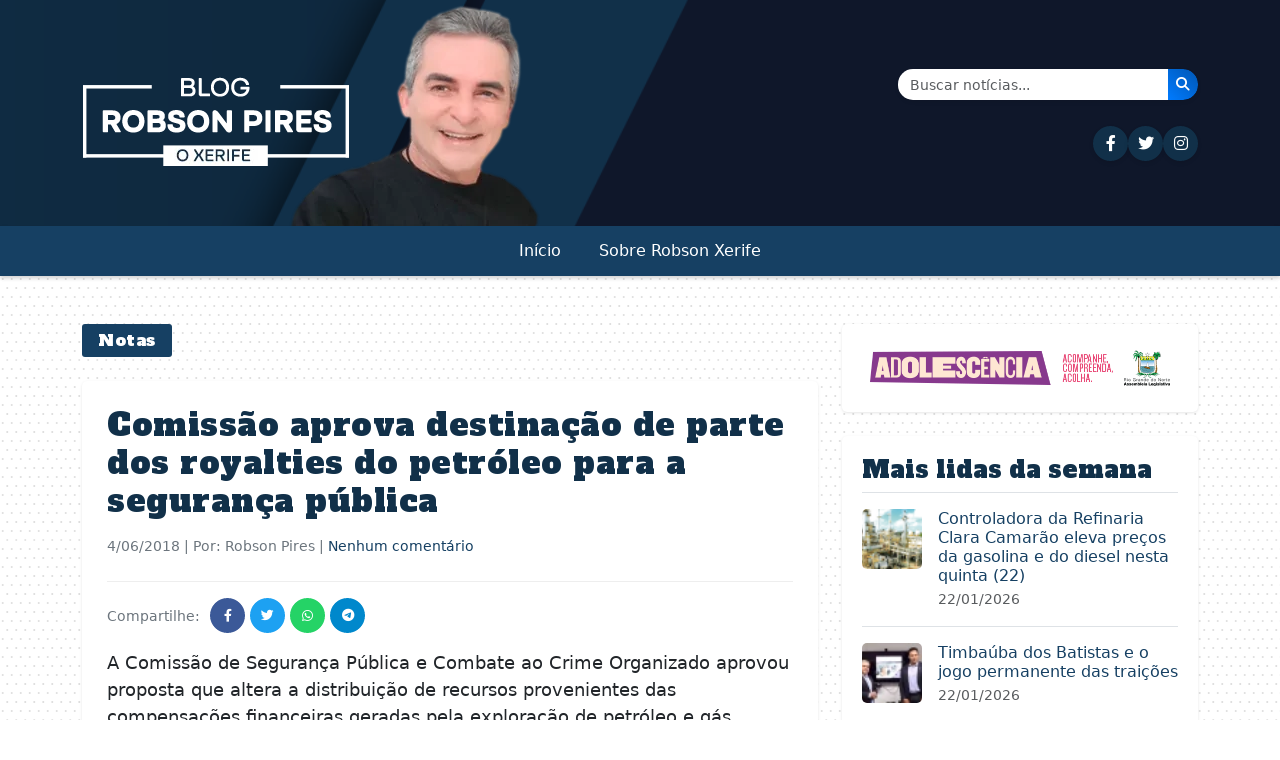

--- FILE ---
content_type: application/x-javascript
request_url: https://robsonpiresxerife.com/wp-content/cache/minify/06c03.js
body_size: 240
content:
jQuery(document).ready(function($){var debounceTimer;function setCookie(name,value,minutes){var expires="";if(minutes){var date=new Date();date.setTime(date.getTime()+(minutes*60*1000));expires="; expires="+date.toUTCString();}
document.cookie=name+"="+(value||"")+expires+"; path=/";}
function getCookie(name){var nameEQ=name+"=";var ca=document.cookie.split(';');for(var i=0;i<ca.length;i++){var c=ca[i];while(c.charAt(0)==' ')c=c.substring(1,c.length);if(c.indexOf(nameEQ)==0)return c.substring(nameEQ.length,c.length);}
return null;}
function canRegisterImpression(postID){var impressionRegistered=getCookie('ad_impression_registered_'+postID);return!impressionRegistered;}
$('.anuncio-link').on('click',function(e){var postID=$(this).data('postid');var href=$(this).attr('href');var isBlankTarget=$(this).attr('target')==='_blank';if(!isBlankTarget){e.preventDefault();}
$.ajax({type:'POST',url:meuplugin_ajax_obj.ajax_url,data:{'action':'track_click','post_id':postID},success:function(response){console.log('Click registrado com sucesso');if(!isBlankTarget){window.location.href=href;}}});});$('.anuncio-link').each(function(){var postID=$(this).data('postid');var cookieName='ad_impression_'+postID;if(debounceTimer){clearTimeout(debounceTimer);}
debounceTimer=setTimeout(function(){if(canRegisterImpression(postID)){$.ajax({type:'POST',url:meuplugin_ajax_obj.ajax_url,data:{'action':'track_impression','post_id':postID},success:function(response){console.log('Impressão geral registrada com sucesso');setCookie('ad_impression_registered_'+postID,'1',1);}});if(!getCookie(cookieName)){setCookie(cookieName,'1',1);$.ajax({type:'POST',url:meuplugin_ajax_obj.ajax_url,data:{'action':'track_unique_impression','post_id':postID},success:function(response){console.log('Impressão única registrada com sucesso');}});}}},200);});});